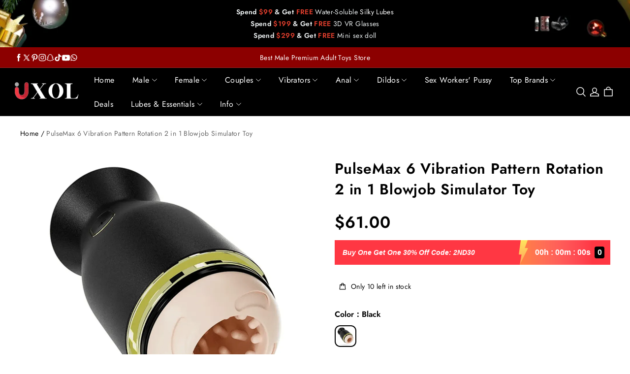

--- FILE ---
content_type: text/javascript; charset=utf-8
request_url: https://front.myshopline.com/cdn/v1/plugin/app-code-block/sale/sales-countdown-plugin/2025122302402929/entry.js
body_size: 454
content:
/* @preserve 2025-12-23T02:40:46.675Z*/(function(l,d,_,t,f){window.__sl_console__||(window.__sl_console__=window.console);function s(o){return window.__resource_url__||(window.__resource_url__=function(e){return e}),window.__resource_url__(o)}function r(o){var e=document.createElement("script");return o&&Object.keys(o).forEach(function(n){n&&e.setAttribute(n,o[n]===void 0||o[n]===null?"":o[n])}),e}function c(){if(window.__vite_is_modern_browser__sale)d.forEach(function(n){var a={crossorigin:"",type:"module",defer:"",src:s(n)},p=r(a);document.body.appendChild(p)});else{window.__vite_is_modern_browser__sale=!1;var o={src:s(_)},e=r(o);e.onload=function(){t.forEach(function(n){System.import(s(n))})},document.body.appendChild(e)}}if(typeof window.__vite_is_modern_browser__sale!="undefined")c();else{var u={crossorigin:"",type:"module",src:s(l)},i=r(u);i.onload=i.onerror=i.onabort=function(){c()},document.body.appendChild(i)}})("https://front.myshopline.com/cdn/v1/plugin/app-code-block/sale/sales-countdown-plugin/2025122302402929/detectViteModernBrowserCode.js",["https://front.myshopline.com/cdn/v1/plugin/app-code-block/sale/sales-countdown-plugin/2025122302402929/js/index-2b195b12.js"],"https://front.myshopline.com/cdn/v1/plugin/app-code-block/sale/sales-countdown-plugin/2025122302402929/js/polyfills-legacy-10724434.js",["https://front.myshopline.com/cdn/v1/plugin/app-code-block/sale/sales-countdown-plugin/2025122302402929/js/index-legacy-a95565bc.js"],[]);


--- FILE ---
content_type: text/javascript; charset=utf-8
request_url: https://front.myshopline.com/cdn/v1/plugin/app-code-block/sale/sales-notice-plugin/2025122302443939/js/simpleBootstrap-chunk-7276ece0.js
body_size: 323
content:
import{u as s,D as e,A as l}from"./App-chunk-cbbcaf37.js";import"./index-07facc70.js";function m(n,o){var i=arguments.length>2&&arguments[2]!==void 0?arguments[2]:e,r=function(a){var t=document.createElement("div"),d="".concat(n,"-").concat((Date.now()+Math.floor(Math.random()*1e5)).toString(32));t.id=d,t.style.visibility="hidden",t.style.width="0",t.style.height="0",t.style.overflow="hidden",document.body.appendChild(t),i(s(o,{options:a.options}),t)};return{mount:r}}const h=m("sales-notice-plugin",l,e);export{h as default};
